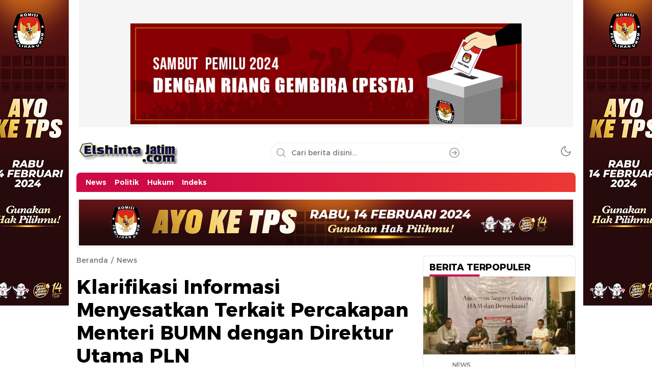

--- FILE ---
content_type: text/css
request_url: https://elshintajatim.com/wp-content/themes/wpterkini/assets/css/font.css?ver=1.0.0.14
body_size: -200
content:
@font-face { font-family: Montserrat; src: url("../font/Montserrat-Regular.woff2") format("woff2"); font-style: normal; font-weight: 400; font-display: swap; size-adjust: 92.5%; }
@font-face { font-family: Montserrat; src: url("../font/Montserrat-SemiBold.woff2") format("woff2"); font-style: normal; font-weight: 600; font-display: swap; size-adjust: 92.5%; }
@font-face { font-family: Montserrat; src: local("Helvetica-FF, Arial, Tahoma, sans-serif"), url("../font/Montserrat-Bold.woff2") format("woff2"); font-style: normal; font-weight: 700; font-display: swap; size-adjust: 92.5%; }